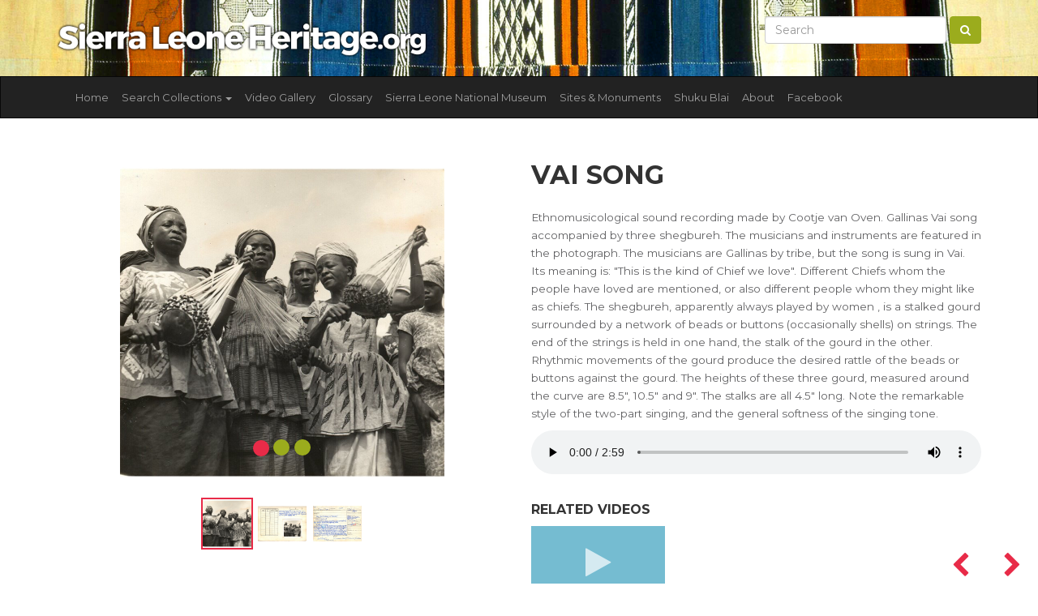

--- FILE ---
content_type: text/html; charset=UTF-8
request_url: https://www.sierraleoneheritage.org/item/CVO%3A246/vai-song
body_size: 6081
content:
<!DOCTYPE html>
<html lang="en">
<head>

    <!-- META -->
    <meta charset="utf-8">
    <meta http-equiv="X-UA-Compatible" content="IE=edge">
    <meta name="viewport" content="width=device-width, initial-scale=1, shrink-to-fit=no">
    <title>Sierra Leone Heritage Vai song</title>

    <!-- CSRF Token -->
    <meta name="csrf-token" content="Xd5EIh2P35rDLorAcFrLsEaCJxPMXZMFWhJF77ym">

    <!-- CSS -->
    <link href="https://fonts.googleapis.com/css?family=Montserrat:400,500,700" rel="stylesheet">
    
    <link rel="stylesheet" href="https://maxcdn.bootstrapcdn.com/bootstrap/3.3.7/css/bootstrap.min.css" integrity="sha384-BVYiiSIFeK1dGmJRAkycuHAHRg32OmUcww7on3RYdg4Va+PmSTsz/K68vbdEjh4u" crossorigin="anonymous">

    <link rel="stylesheet" href="https://www.sierraleoneheritage.org/js/lightbox2-master/dist/css/lightbox.min.css">
    <link rel="stylesheet" href="https://www.sierraleoneheritage.org/js/multiselect/dist/css/bootstrap-multiselect.css" type="text/css"/>
    <link rel="stylesheet" href="https://www.sierraleoneheritage.org/scss/custom.css?time=202601221917">

    <!-- favicons -->
    <link rel="apple-touch-icon" sizes="120x120" href="https://www.sierraleoneheritage.org/images/favicon/apple-touch-icon.png">
    <link rel="icon" type="image/png" sizes="32x32" href="https://www.sierraleoneheritage.org/images/favicon/favicon-32x32.png">
    <link rel="icon" type="image/png" sizes="16x16" href="https://www.sierraleoneheritage.org/images/favicon/favicon-16x16.png">
    <link rel="mask-icon" href="https://www.sierraleoneheritage.org/images/favicon/safari-pinned-tab.svg" color="#5bbad5">
    <meta name="msapplication-TileColor" content="#da532c">
    <meta name="theme-color" content="#ffffff">

    

    <!-- SHARE: Facebook -->
    <meta property="og:title" content="Vai song" />
    <meta property="og:image" content="{&quot;id&quot;:4741,&quot;filename&quot;:&quot;cootje_van_oven_collection\/image\/CVO_246a.jpg&quot;,&quot;title&quot;:null,&quot;description&quot;:null,&quot;type&quot;:&quot;Image&quot;,&quot;sorting&quot;:0,&quot;status&quot;:1,&quot;exhibition_id&quot;:3,&quot;cultural_object_id&quot;:2623,&quot;pivot&quot;:{&quot;cultural_object_id&quot;:2623,&quot;media_id&quot;:4741}}" />
    <meta property="og:url" content="https://www.sierraleoneheritage.org/item/CVO%3A246/vai-song" />
    <meta property="og:description" content="-" />

    <!-- SHARE: Twitter -->
    <meta name="twitter:title" content="Vai song" />
    <meta name="twitter:description" content="-" />
    <meta name="twitter:image" content="{&quot;id&quot;:4741,&quot;filename&quot;:&quot;cootje_van_oven_collection\/image\/CVO_246a.jpg&quot;,&quot;title&quot;:null,&quot;description&quot;:null,&quot;type&quot;:&quot;Image&quot;,&quot;sorting&quot;:0,&quot;status&quot;:1,&quot;exhibition_id&quot;:3,&quot;cultural_object_id&quot;:2623,&quot;pivot&quot;:{&quot;cultural_object_id&quot;:2623,&quot;media_id&quot;:4741}}" />

    <!-- Google Analytics code for sierraleoneheritage.com -->
    <script type="text/javascript">

        var _gaq = _gaq || [];
        _gaq.push(['_setAccount', 'UA-26450210-1']);
        _gaq.push(['_setDomainName', 'sierraleoneheritage.org']);
        _gaq.push(['_setAllowLinker', true]);
        _gaq.push(['_trackPageview']);

        (function() {
            var ga = document.createElement('script'); ga.type = 'text/javascript'; ga.async = true;
            ga.src = ('https:' == document.location.protocol ? 'https://ssl' : 'http://www') + '.google-analytics.com/ga.js';
            var s = document.getElementsByTagName('script')[0]; s.parentNode.insertBefore(ga, s);
        })();

    </script>

</head>
<body>

<section id="prenav" class="hidden-xs">
    <div class="container">
        <div class="row">
            <div class="col-lg-5 col-xs-12">
                <a href="https://www.sierraleoneheritage.org">
                <img class="img-fluid mt-0" src="https://www.sierraleoneheritage.org/images/logo.png" title="Sierra Leone Heritage" />
                </a>
            </div>
            <div class="col-lg-7 hidden-xs">
                <form class="form-inline my-2 my-lg-0 pull-right" action="https://www.sierraleoneheritage.org/search/search_db/find" method="get">
                    <input class="form-control mr-sm-2" name="keywords" type="text" placeholder="Search" value="" aria-label="Search">
                    <button class="btn btn-success my-2 my-sm-0" type="submit"><i class="fa fa-search"></i></button>
                </form>
            </div>
            
        </div>
    </div>
</section>



<nav class="navbar navbar-inverse">
    <div class="container">
        <div class="navbar-header">
            <button type="button" class="navbar-toggle collapsed" data-toggle="collapse" data-target="#navbar" aria-expanded="false" aria-controls="navbar">
                <span class="sr-only">Toggle navigation</span>
                <span class="icon-bar"></span>
                <span class="icon-bar"></span>
                <span class="icon-bar"></span>
            </button>
            <a class="visible-xs navbar-brand" href="https://www.sierraleoneheritage.org">
                <img width="200" class="img-fluid mt-0" src="https://www.sierraleoneheritage.org/images/logo.png" title="Sierra Leone Heritage" />
            </a>

        </div>
        <div id="navbar" class="collapse navbar-collapse">
            <ul class="nav navbar-nav">

                <li><a href="https://www.sierraleoneheritage.org">Home</a></li>
                <li class="dropdown">
                    <a href="#" class="dropdown-toggle" data-toggle="dropdown" role="button" aria-haspopup="true" aria-expanded="false">Search Collections <span class="caret"></span></a>
                    <ul class="dropdown-menu">
                        <li><a href="https://www.sierraleoneheritage.org/search/search_db/find">All Collections</a></li>
                        <li role="separator" class="divider"></li>
                                                <li><a href="https://www.sierraleoneheritage.org/search/search_db/find?c%5B0%5D=1">Sierra Leone National Museum</a></li>
                                                <li><a href="https://www.sierraleoneheritage.org/search/search_db/find?c%5B0%5D=2">British Museum</a></li>
                                                <li><a href="https://www.sierraleoneheritage.org/search/search_db/find?c%5B0%5D=3">Cootje Van Oven Collection</a></li>
                                                <li><a href="https://www.sierraleoneheritage.org/search/search_db/find?c%5B0%5D=4">Brighton Museum and Art Gallery</a></li>
                                                <li><a href="https://www.sierraleoneheritage.org/search/search_db/find?c%5B0%5D=5">Glasgow Museums</a></li>
                                                <li><a href="https://www.sierraleoneheritage.org/search/search_db/find?c%5B0%5D=6">World Museum Liverpool Sierra Leone Collection</a></li>
                                                <li><a href="https://www.sierraleoneheritage.org/search/search_db/find?c%5B0%5D=7">British Library</a></li>
                                                <li role="separator" class="divider"></li>

                        <li class="dropdown-submenu">
                            <a tabindex="-1" href="#">By Group</a>
                            <ul class="dropdown-menu">
                                                                    <li><a href="https://www.sierraleoneheritage.org/search/search_db/find?g%5B0%5D=3">Mende <span class="badge badge-primary">933</span></a></li>
                                                                    <li><a href="https://www.sierraleoneheritage.org/search/search_db/find?g%5B0%5D=4">Kono <span class="badge badge-primary">61</span></a></li>
                                                                    <li><a href="https://www.sierraleoneheritage.org/search/search_db/find?g%5B0%5D=5">Temne <span class="badge badge-primary">170</span></a></li>
                                                                    <li><a href="https://www.sierraleoneheritage.org/search/search_db/find?g%5B0%5D=6">Krio <span class="badge badge-primary">93</span></a></li>
                                                                    <li><a href="https://www.sierraleoneheritage.org/search/search_db/find?g%5B0%5D=8">Loko <span class="badge badge-primary">24</span></a></li>
                                                                    <li><a href="https://www.sierraleoneheritage.org/search/search_db/find?g%5B0%5D=12">Sherbro <span class="badge badge-primary">125</span></a></li>
                                                                    <li><a href="https://www.sierraleoneheritage.org/search/search_db/find?g%5B0%5D=13">Limba <span class="badge badge-primary">92</span></a></li>
                                                                    <li><a href="https://www.sierraleoneheritage.org/search/search_db/find?g%5B0%5D=14">Vai <span class="badge badge-primary">27</span></a></li>
                                                                    <li><a href="https://www.sierraleoneheritage.org/search/search_db/find?g%5B0%5D=16">Bullom <span class="badge badge-primary">34</span></a></li>
                                                                    <li><a href="https://www.sierraleoneheritage.org/search/search_db/find?g%5B0%5D=19">Yalunka <span class="badge badge-primary">24</span></a></li>
                                                                    <li><a href="https://www.sierraleoneheritage.org/search/search_db/find?g%5B0%5D=22">Other <span class="badge badge-primary">1932</span></a></li>
                                                                    <li><a href="https://www.sierraleoneheritage.org/search/search_db/find?g%5B0%5D=24">Kisi <span class="badge badge-primary">65</span></a></li>
                                                                    <li><a href="https://www.sierraleoneheritage.org/search/search_db/find?g%5B0%5D=26">Kuranko <span class="badge badge-primary">48</span></a></li>
                                                                    <li><a href="https://www.sierraleoneheritage.org/search/search_db/find?g%5B0%5D=29">Mandingo <span class="badge badge-primary">152</span></a></li>
                                                                    <li><a href="https://www.sierraleoneheritage.org/search/search_db/find?g%5B0%5D=32">Fula <span class="badge badge-primary">70</span></a></li>
                                                                    <li><a href="https://www.sierraleoneheritage.org/search/search_db/find?g%5B0%5D=39">Krim <span class="badge badge-primary">1</span></a></li>
                                                                    <li><a href="https://www.sierraleoneheritage.org/search/search_db/find?g%5B0%5D=55">Gola <span class="badge badge-primary">28</span></a></li>
                                                                    <li><a href="https://www.sierraleoneheritage.org/search/search_db/find?g%5B0%5D=59">Soso <span class="badge badge-primary">31</span></a></li>
                                                            </ul>
                        </li>

                        <li class="dropdown-submenu">
                            <a tabindex="-1" href="#">By Type</a>
                            <ul class="dropdown-menu">
                                                                    <li><a href="https://www.sierraleoneheritage.org/search/search_db/find?ot%5B0%5D=2">Domestic equipment <span class="badge badge-primary">183</span></a></li>
                                                                    <li><a href="https://www.sierraleoneheritage.org/search/search_db/find?ot%5B0%5D=3">Figures, sculpture <span class="badge badge-primary">710</span></a></li>
                                                                    <li><a href="https://www.sierraleoneheritage.org/search/search_db/find?ot%5B0%5D=4">Tools, implements <span class="badge badge-primary">499</span></a></li>
                                                                    <li><a href="https://www.sierraleoneheritage.org/search/search_db/find?ot%5B0%5D=5">Transport <span class="badge badge-primary">16</span></a></li>
                                                                    <li><a href="https://www.sierraleoneheritage.org/search/search_db/find?ot%5B0%5D=6">Regalia <span class="badge badge-primary">119</span></a></li>
                                                                    <li><a href="https://www.sierraleoneheritage.org/search/search_db/find?ot%5B0%5D=7">Hunting, fishing <span class="badge badge-primary">26</span></a></li>
                                                                    <li><a href="https://www.sierraleoneheritage.org/search/search_db/find?ot%5B0%5D=8">Toilet/cosmetic equipment <span class="badge badge-primary">35</span></a></li>
                                                                    <li><a href="https://www.sierraleoneheritage.org/search/search_db/find?ot%5B0%5D=9">Natural history <span class="badge badge-primary">19</span></a></li>
                                                                    <li><a href="https://www.sierraleoneheritage.org/search/search_db/find?ot%5B0%5D=10">Containers, vessels <span class="badge badge-primary">310</span></a></li>
                                                                    <li><a href="https://www.sierraleoneheritage.org/search/search_db/find?ot%5B0%5D=11">Currency <span class="badge badge-primary">39</span></a></li>
                                                                    <li><a href="https://www.sierraleoneheritage.org/search/search_db/find?ot%5B0%5D=12">Masks, headdresses <span class="badge badge-primary">276</span></a></li>
                                                                    <li><a href="https://www.sierraleoneheritage.org/search/search_db/find?ot%5B0%5D=13">Games, toys, models <span class="badge badge-primary">87</span></a></li>
                                                                    <li><a href="https://www.sierraleoneheritage.org/search/search_db/find?ot%5B0%5D=14">Musical instruments <span class="badge badge-primary">383</span></a></li>
                                                                    <li><a href="https://www.sierraleoneheritage.org/search/search_db/find?ot%5B0%5D=15">Weapons, armour <span class="badge badge-primary">147</span></a></li>
                                                                    <li><a href="https://www.sierraleoneheritage.org/search/search_db/find?ot%5B0%5D=16">Ivories <span class="badge badge-primary">36</span></a></li>
                                                                    <li><a href="https://www.sierraleoneheritage.org/search/search_db/find?ot%5B0%5D=17">Costume, dress <span class="badge badge-primary">151</span></a></li>
                                                                    <li><a href="https://www.sierraleoneheritage.org/search/search_db/find?ot%5B0%5D=18">Body adornment, jewellery <span class="badge badge-primary">126</span></a></li>
                                                                    <li><a href="https://www.sierraleoneheritage.org/search/search_db/find?ot%5B0%5D=21">Production equipment <span class="badge badge-primary">60</span></a></li>
                                                                    <li><a href="https://www.sierraleoneheritage.org/search/search_db/find?ot%5B0%5D=24">Textiles, cloth <span class="badge badge-primary">132</span></a></li>
                                                                    <li><a href="https://www.sierraleoneheritage.org/search/search_db/find?ot%5B0%5D=25">Religious/ritual equipment, charms <span class="badge badge-primary">165</span></a></li>
                                                                    <li><a href="https://www.sierraleoneheritage.org/search/search_db/find?ot%5B0%5D=26">No Data / Other <span class="badge badge-primary">24</span></a></li>
                                                                    <li><a href="https://www.sierraleoneheritage.org/search/search_db/find?ot%5B0%5D=44">Sound Recording <span class="badge badge-primary">236</span></a></li>
                                                                    <li><a href="https://www.sierraleoneheritage.org/search/search_db/find?ot%5B0%5D=52">Photographs <span class="badge badge-primary">209</span></a></li>
                                                                    <li><a href="https://www.sierraleoneheritage.org/search/search_db/find?ot%5B0%5D=64">Wax Cylinder Recordings <span class="badge badge-primary">110</span></a></li>
                                                            </ul>
                        </li>

                        <li class="dropdown-submenu">
                            <a tabindex="-1" href="#">By Material</a>
                            <ul class="dropdown-menu">
                                                                    <li><a href="https://www.sierraleoneheritage.org/search/search_db/find?mat%5B0%5D=1">Wood <span class="badge badge-primary">1085</span></a></li>
                                                                    <li><a href="https://www.sierraleoneheritage.org/search/search_db/find?mat%5B0%5D=2">Stone <span class="badge badge-primary">810</span></a></li>
                                                                    <li><a href="https://www.sierraleoneheritage.org/search/search_db/find?mat%5B0%5D=3">Metal <span class="badge badge-primary">391</span></a></li>
                                                                    <li><a href="https://www.sierraleoneheritage.org/search/search_db/find?mat%5B0%5D=4">Vegetable, organic fibre <span class="badge badge-primary">524</span></a></li>
                                                                    <li><a href="https://www.sierraleoneheritage.org/search/search_db/find?mat%5B0%5D=5">Leather, animal skin <span class="badge badge-primary">292</span></a></li>
                                                                    <li><a href="https://www.sierraleoneheritage.org/search/search_db/find?mat%5B0%5D=6">Ceramic <span class="badge badge-primary">160</span></a></li>
                                                                    <li><a href="https://www.sierraleoneheritage.org/search/search_db/find?mat%5B0%5D=7">Bone, ivory, tooth <span class="badge badge-primary">118</span></a></li>
                                                                    <li><a href="https://www.sierraleoneheritage.org/search/search_db/find?mat%5B0%5D=8">No Data / Other <span class="badge badge-primary">391</span></a></li>
                                                                    <li><a href="https://www.sierraleoneheritage.org/search/search_db/find?mat%5B0%5D=10">Glass <span class="badge badge-primary">92</span></a></li>
                                                                    <li><a href="https://www.sierraleoneheritage.org/search/search_db/find?mat%5B0%5D=14">Feather, fur, hair, horn <span class="badge badge-primary">30</span></a></li>
                                                                    <li><a href="https://www.sierraleoneheritage.org/search/search_db/find?mat%5B0%5D=15">Shell <span class="badge badge-primary">66</span></a></li>
                                                                    <li><a href="https://www.sierraleoneheritage.org/search/search_db/find?mat%5B0%5D=16">Textile <span class="badge badge-primary">378</span></a></li>
                                                                    <li><a href="https://www.sierraleoneheritage.org/search/search_db/find?mat%5B0%5D=31">Paper <span class="badge badge-primary">210</span></a></li>
                                                            </ul>
                        </li>




                    </ul>
                </li>
                <li class="nav-item"><a class="nav-link" href="https://www.sierraleoneheritage.org/video/gallery">Video Gallery</a></li>
                <li class="nav-item"><a class="nav-link" href="https://www.sierraleoneheritage.org/glossary">Glossary</a></li>

                
                    
                    <li class="nav-item"><a class="nav-link" href="https://www.sierraleoneheritage.org/museum">Sierra Leone National Museum</a></li>

                
                    
                    <li class="nav-item"><a class="nav-link" href="https://www.sierraleoneheritage.org/sites">Sites &amp; Monuments</a></li>

                
                    
                    <li class="nav-item"><a class="nav-link" href="https://www.sierraleoneheritage.org/shukublai">Shuku Blai</a></li>

                
                    
                    <li class="nav-item"><a class="nav-link" href="https://www.sierraleoneheritage.org/about">About</a></li>

                                
                <li class="nav-item"><a class="nav-link" href="https://www.facebook.com/groups/saloneheritage/" target="_blank">Facebook</a></li>
            </ul>
            <form action="https://www.sierraleoneheritage.org/search/search_db/find" class="mb-3 visible-xs" method="get">
                <div class="row">
                    <div class="col-xs-8">
                        <input class="form-control" name="keywords" type="text" placeholder="Search" value="" aria-label="Search">
                    </div>
                    <div class="col-xs-4">
                        <button class="btn btn-success my-2 my-sm-0" type="submit"><i class="fa fa-search"></i></button>
                    </div>
                </div>
            </form>
        </div><!--/.nav-collapse -->
    </div>
</nav>




<main role="main">
    <div class="container">
    
<div class="row mt-4 mb-4">
    <div class="col-lg-6">

            <div id="myCarousel" data-interval="false" class="carousel slide" data-ride="carousel">
                <!-- Indicators -->
                <ol class="carousel-indicators">
                                            <li data-id="0" data-target="#myCarousel" data-slide-to="0"  class="active" ></li>
                                            <li data-id="1" data-target="#myCarousel" data-slide-to="1" ></li>
                                            <li data-id="2" data-target="#myCarousel" data-slide-to="2" ></li>
                                    </ol>

                <!-- Wrapper for slides -->
                <div class="carousel-inner">
                                            <div class="item  active ">
                            <a style="background-image: url('https://www.sierraleoneheritage.org/storage/cootje_van_oven_collection/image/cvo_246.jpg') " class="carousel-preview" data-lightbox="sierra" data-title="Vai song" href="https://www.sierraleoneheritage.org/storage/cootje_van_oven_collection/image/cvo_246.jpg">
                            </a>
                        </div>
                                            <div class="item ">
                            <a style="background-image: url('https://www.sierraleoneheritage.org/storage/cootje_van_oven_collection/image/cvo_246b.jpg') " class="carousel-preview" data-lightbox="sierra" data-title="Vai song" href="https://www.sierraleoneheritage.org/storage/cootje_van_oven_collection/image/cvo_246b.jpg">
                            </a>
                        </div>
                                            <div class="item ">
                            <a style="background-image: url('https://www.sierraleoneheritage.org/storage/cootje_van_oven_collection/image/cvo_246a.jpg') " class="carousel-preview" data-lightbox="sierra" data-title="Vai song" href="https://www.sierraleoneheritage.org/storage/cootje_van_oven_collection/image/cvo_246a.jpg">
                            </a>
                        </div>
                                    </div>

            </div>

        <div class="text-center mt-3 mb-3 thumbnails-below">
                            <a data-id="0"  class="active"  href="javascript:void(0)" onclick="$('#myCarousel').carousel(0);$('.thumbnails-below a').removeClass('active'); $(this).addClass('active');">
                <img height="60" src="https://www.sierraleoneheritage.org/storage/cootje_van_oven_collection/image/cvo_246.jpg" alt="Vai song">
                </a>
                            <a data-id="1"  href="javascript:void(0)" onclick="$('#myCarousel').carousel(1);$('.thumbnails-below a').removeClass('active'); $(this).addClass('active');">
                <img height="60" src="https://www.sierraleoneheritage.org/storage/cootje_van_oven_collection/image/cvo_246b.jpg" alt="Vai song">
                </a>
                            <a data-id="2"  href="javascript:void(0)" onclick="$('#myCarousel').carousel(2);$('.thumbnails-below a').removeClass('active'); $(this).addClass('active');">
                <img height="60" src="https://www.sierraleoneheritage.org/storage/cootje_van_oven_collection/image/cvo_246a.jpg" alt="Vai song">
                </a>
                    </div>

    </div>
    <div class="col-lg-6">
        <div class="single-tidy">

            <div class="prev-next-nav">
                                <a href="https://www.sierraleoneheritage.org/id/2622"><i class="fa fa-chevron-left"></i></a>
                                                <a href="https://www.sierraleoneheritage.org/id/2624"><i class="fa fa-chevron-right"></i></a>
                            </div>


        <h1>Vai song</h1>
        <p>Ethnomusicological sound recording made by Cootje van Oven. Gallinas Vai song accompanied by three shegbureh. The musicians and instruments are featured in the photograph. The musicians are Gallinas by tribe, but the song is sung in Vai. Its meaning is: &quot;This is the kind of Chief we love&quot;. Different Chiefs whom the people have loved are mentioned, or also different people whom they might like as chiefs. The shegbureh, apparently always played by women , is a stalked gourd surrounded by a network of beads or buttons (occasionally shells) on strings. The end of the strings is held in one hand, the stalk of the gourd in the other. Rhythmic movements of the gourd produce the desired rattle of the beads or buttons against the gourd. The heights of these three gourd, measured around the curve are 8.5&quot;, 10.5&quot; and 9&quot;. The stalks are all 4.5&quot; long. Note the remarkable style of the two-part singing, and the general softness of the singing tone.</p>

        
                                        <audio controls style="width: 100%">
                <source src="https://www.sierraleoneheritage.org/storage/cootje_van_oven_collection/audio/cvo_246.mp3" type="audio/mpeg">
                Your browser does not support the audio element.
            </audio>
                                                                
                    <h3>Related Videos </h3>
            <div class="videos">
                                    <div class="row">
                                                    <div class="col-md-4">

                                <a href="https://www.youtube.com/watch?v=0OnVwA5d4Vo" class="video">
                                    <span class=" video-preview video-preview-single-page" style="background-image: url(https://img.youtube.com/vi/0OnVwA5d4Vo/hqdefault.jpg)">
                                    <i class="fa fa-play"></i>
                                    </span>
                                    <p>Shegbureh</p>
                                </a>

                            </div>
                                            </div>
                            </div>
        
        <h3 class="boxedTitle">Further Information</h3>

        <ul class="furtherinfo_body">
            <li><span>Type: </span>Sound Recording, Musical instruments</li>
            <li><span>Object: </span>Vai song</li>
            <li><span>Materials: </span>No Data / Other</li>
            <li><span>Culture Group: </span>Vai</li>
            <li><span>Dimensions: </span>No Data</li>
            <li><span>Production Date: </span>1966.12.21</li>
            <li><span>Associated Places: </span>Blama, Gallinas Perri Chiefdom, Pujehun District [Place recorded] [Origin of item]</li>
            <li><span>Associated People: </span>Cootje van Oven [Sound Recordist]; Herb Clark [Sound Recordist]; Mamawa Sesay [Lead singer and shegbureh]; Massa Massaquoi and Sata Kela [Shegbureh]</li>
            <li><span>Museum: </span>Cootje Van Oven Collection</li>
            <li><span title="2623">Accession Number: </span>CVO:246</li>
        </ul>

                <h3 class="boxedTitle">Related Objects</h3>
                        <div class="media">
                <div class="media-left media-middle">
                    <a href="https://www.sierraleoneheritage.org/item/CVO%3A247/vai-song">
                        <img class="media-object" width="50px" src="https://www.sierraleoneheritage.org/storage/cootje_van_oven_collection/image/cvo_247.jpg" alt="Vai song">
                    </a>
                </div>
                <div class="media-body">
                    <h4 class="media-heading"><a href="https://www.sierraleoneheritage.org/item/CVO%3A247/vai-song">Vai song</a></h4>
                    <p>Sound Recording, Musical instruments</p>
                </div>
            </div>
                        <div class="media">
                <div class="media-left media-middle">
                    <a href="https://www.sierraleoneheritage.org/item/CVO%3A248/mende-praise-song">
                        <img class="media-object" width="50px" src="https://www.sierraleoneheritage.org/storage/cootje_van_oven_collection/image/cvo_248.jpg" alt="Mende praise song">
                    </a>
                </div>
                <div class="media-body">
                    <h4 class="media-heading"><a href="https://www.sierraleoneheritage.org/item/CVO%3A248/mende-praise-song">Mende praise song</a></h4>
                    <p>Sound Recording, Musical instruments</p>
                </div>
            </div>
                        <div class="media">
                <div class="media-left media-middle">
                    <a href="https://www.sierraleoneheritage.org/item/CVO%3A249/mende-praise-song">
                        <img class="media-object" width="50px" src="https://www.sierraleoneheritage.org/storage/cootje_van_oven_collection/image/cvo_249.jpg" alt="Mende praise song">
                    </a>
                </div>
                <div class="media-body">
                    <h4 class="media-heading"><a href="https://www.sierraleoneheritage.org/item/CVO%3A249/mende-praise-song">Mende praise song</a></h4>
                    <p>Sound Recording, Musical instruments</p>
                </div>
            </div>
                        <div class="media">
                <div class="media-left media-middle">
                    <a href="https://www.sierraleoneheritage.org/item/CVO%3A250/mende-song">
                        <img class="media-object" width="50px" src="https://www.sierraleoneheritage.org/storage/cootje_van_oven_collection/image/cvo_250.jpg" alt="Mende song">
                    </a>
                </div>
                <div class="media-body">
                    <h4 class="media-heading"><a href="https://www.sierraleoneheritage.org/item/CVO%3A250/mende-song">Mende song</a></h4>
                    <p>Sound Recording, Musical instruments</p>
                </div>
            </div>
                        <div class="media">
                <div class="media-left media-middle">
                    <a href="https://www.sierraleoneheritage.org/item/CVO%3A251/mende-song">
                        <img class="media-object" width="50px" src="https://www.sierraleoneheritage.org/storage/cootje_van_oven_collection/image/cvo_251.jpg" alt="Mende song">
                    </a>
                </div>
                <div class="media-body">
                    <h4 class="media-heading"><a href="https://www.sierraleoneheritage.org/item/CVO%3A251/mende-song">Mende song</a></h4>
                    <p>Sound Recording, Musical instruments</p>
                </div>
            </div>
                    
        </div>

    </div>
</div>

    </div>
</main>
<section class="sierra-stripe">

</section>

<footer id="footer" class="footer mastfoot">
    <div class="container">

        <div class="row">
            <div class="col-lg-3 col-md-6 col-xs-12">
                <h3>Sierra Leone Heritage</h3>
                <ul class="list-unstyled">
                    <li><a href="/cdn-cgi/l/email-protection#7e171018113e0d171b0c0c1f121b11101b161b0c170a1f191b50110c19"><span class="__cf_email__" data-cfemail="1c75727a735c6f75796e6e7d707973727974796e75687d7b7932736e7b">[email&#160;protected]</span></a></li>
                </ul>
                

            </div>
            <div class="col-lg-3 col-md-6 col-xs-12">
                <h3>Navigate</h3>
                <ul class="list-unstyled">
                    <li class="nav-item"><a href="https://www.sierraleoneheritage.org/video/gallery">Video Gallery</a></li>
                    <li class="nav-item"><a href="https://www.sierraleoneheritage.org/glossary">Glossary</a></li>
                                            <li><a href="https://www.sierraleoneheritage.org/museum">Sierra Leone National Museum</a></li>
                                            <li><a href="https://www.sierraleoneheritage.org/sites">Sites &amp; Monuments</a></li>
                                            <li><a href="https://www.sierraleoneheritage.org/shukublai">Shuku Blai</a></li>
                                            <li><a href="https://www.sierraleoneheritage.org/about">About</a></li>
                                        
                    <li class="nav-item"><a href="https://www.facebook.com/groups/saloneheritage/" target="_blank">Facebook</a></li>

                </ul>

            </div>
            <div class="col-lg-3  col-md-6 col-xs-12">
                <h3>Explore Collections</h3>
                <ul class="list-unstyled">
                                            <li><a href="https://www.sierraleoneheritage.org/search/search_db/find?c%5B0%5D=1">Sierra Leone National Museum <span>(1618)</span></a></li>
                                            <li><a href="https://www.sierraleoneheritage.org/search/search_db/find?c%5B0%5D=2">British Museum <span>(882)</span></a></li>
                                            <li><a href="https://www.sierraleoneheritage.org/search/search_db/find?c%5B0%5D=3">Cootje Van Oven Collection <span>(236)</span></a></li>
                                            <li><a href="https://www.sierraleoneheritage.org/search/search_db/find?c%5B0%5D=4">Brighton Museum and Art Gallery <span>(254)</span></a></li>
                                            <li><a href="https://www.sierraleoneheritage.org/search/search_db/find?c%5B0%5D=5">Glasgow Museums <span>(309)</span></a></li>
                                            <li><a href="https://www.sierraleoneheritage.org/search/search_db/find?c%5B0%5D=6">World Museum Liverpool Sierra Leone Collection <span>(182)</span></a></li>
                                            <li><a href="https://www.sierraleoneheritage.org/search/search_db/find?c%5B0%5D=7">British Library <span>(110)</span></a></li>
                                    </ul>




            </div>
            <div class="col-lg-3  col-md-6 col-xs-12">

                


                <h3>Parntners &amp; Funders</h3>
                <div class="supported-by">
                    <a target="_blank" href="http://www.ahrc.ac.uk/"><img src="https://www.sierraleoneheritage.org/images/partners/ahrc-logo.png"/></a>
                    <a target="_blank" href="http://www.beyondtext.ac.uk/"><img src="https://www.sierraleoneheritage.org/images/partners/Beyond_Text.png"/></a>
                    <a target="_blank" href="http://www.ucl.ac.uk/"><img src="https://www.sierraleoneheritage.org/images/partners/University_College_London_logo.png"/></a>
                    <a target="_blank" href="http://www.sussex.ac.uk/"><img src="https://www.sierraleoneheritage.org/images/partners/University_of_Sussex_Logo.png"/></a>
                    <a target="_blank" href="https://www.soas.ac.uk/"><img src="https://www.sierraleoneheritage.org/images/partners/soas-logo.png"/></a>
                </div>
                <div class="clearfix"></div>
                <p><small>Copyright &copy; 2026</small></p>
            </div>
        </div>


    </div>
</footer><div id="overlay">
    <a href="javascript:void(0)" class="cls"><img src="https://www.sierraleoneheritage.org/images/close.png" title="Close Video"></a>
    <div class="bt">
        <div class="bc">
            <div id="video_replay">
                <div id="video">
                </div>
            </div>
        </div>
    </div>
</div>

<!-- SCRIPTS -->
<a href="#" class="back-to-top btn-back-to-top"></a>

<!-- SCRIPTS -->
<a href="#" class="back-to-top btn-back-to-top"></a>


<!-- Optional JavaScript -->
<script data-cfasync="false" src="/cdn-cgi/scripts/5c5dd728/cloudflare-static/email-decode.min.js"></script><script src="https://code.jquery.com/jquery-3.3.1.min.js" integrity="sha256-FgpCb/KJQlLNfOu91ta32o/NMZxltwRo8QtmkMRdAu8=" crossorigin="anonymous"></script>

<script src="https://cdnjs.cloudflare.com/ajax/libs/popper.js/1.12.3/umd/popper.min.js" integrity="sha384-vFJXuSJphROIrBnz7yo7oB41mKfc8JzQZiCq4NCceLEaO4IHwicKwpJf9c9IpFgh" crossorigin="anonymous"></script>

<script src="https://maxcdn.bootstrapcdn.com/bootstrap/3.3.7/js/bootstrap.min.js" integrity="sha384-Tc5IQib027qvyjSMfHjOMaLkfuWVxZxUPnCJA7l2mCWNIpG9mGCD8wGNIcPD7Txa" crossorigin="anonymous"></script>

<script type="text/javascript" src="https://www.sierraleoneheritage.org/js/multiselect/dist/js/bootstrap-multiselect.js"></script>
<script type="text/javascript" src="https://www.sierraleoneheritage.org/js/lightbox2-master/dist/js/lightbox.min.js"></script>

<script src="https://www.sierraleoneheritage.org/js/custom.js?t=202601221917"></script>



<script defer src="https://static.cloudflareinsights.com/beacon.min.js/vcd15cbe7772f49c399c6a5babf22c1241717689176015" integrity="sha512-ZpsOmlRQV6y907TI0dKBHq9Md29nnaEIPlkf84rnaERnq6zvWvPUqr2ft8M1aS28oN72PdrCzSjY4U6VaAw1EQ==" data-cf-beacon='{"version":"2024.11.0","token":"947145d283d9494790077d14e1db054d","r":1,"server_timing":{"name":{"cfCacheStatus":true,"cfEdge":true,"cfExtPri":true,"cfL4":true,"cfOrigin":true,"cfSpeedBrain":true},"location_startswith":null}}' crossorigin="anonymous"></script>
</body>
</html>